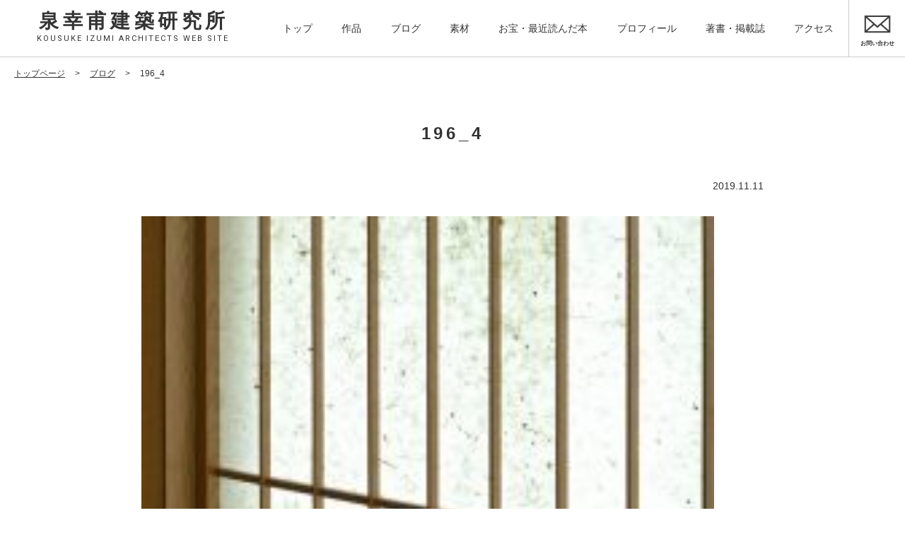

--- FILE ---
content_type: text/html; charset=UTF-8
request_url: https://izumi-arch.com/works/h%E9%82%B8/196_4/
body_size: 3939
content:
<!DOCTYPE html>
<html lang="ja" class="no-js">
<head>
    <meta http-equiv="Content-Type" content="text/html; charset=UTF-8" />
	    <meta http-equiv="X-UA-Compatible" content="IE=edge">
        <meta name="HandheldFriendly" content="True">
    <meta name="MobileOptimized" content="320">
    <meta name="viewport" content="width=device-width, initial-scale=1">
    <!-- <meta name="viewport" content="width=1280"> -->
        <link rel="apple-touch-icon" href="https://izumi-arch.com/cms/wp-content/themes/izumi-arch/icon/apple-touch-icon.png">
    <link rel="icon" href="https://izumi-arch.com/cms/wp-content/themes/izumi-arch/favicon.png">
        <meta name="msapplication-TileColor" content="#E1B80D">
    <meta name="msapplication-TileImage" content="https://izumi-arch.com/cms/wp-content/themes/izumi-arch/icon/win8-tile-icon.png">
    <meta name="theme-color" content="#E1B80D">
    
	<link rel="pingback" href="https://izumi-arch.com/cms/xmlrpc.php">
	<title>196_4 &#8211; 泉幸甫建築研究所</title>
<link rel='dns-prefetch' href='//fonts.googleapis.com' />
<link rel='dns-prefetch' href='//s.w.org' />
<link rel="alternate" type="application/rss+xml" title="泉幸甫建築研究所 &raquo; 196_4 のコメントのフィード" href="https://izumi-arch.com/works/h%e9%82%b8/196_4/feed/" />
		<script type="text/javascript">
			window._wpemojiSettings = {"baseUrl":"https:\/\/s.w.org\/images\/core\/emoji\/12.0.0-1\/72x72\/","ext":".png","svgUrl":"https:\/\/s.w.org\/images\/core\/emoji\/12.0.0-1\/svg\/","svgExt":".svg","source":{"concatemoji":"https:\/\/izumi-arch.com\/cms\/wp-includes\/js\/wp-emoji-release.min.js"}};
			!function(e,a,t){var n,r,o,i=a.createElement("canvas"),p=i.getContext&&i.getContext("2d");function s(e,t){var a=String.fromCharCode;p.clearRect(0,0,i.width,i.height),p.fillText(a.apply(this,e),0,0);e=i.toDataURL();return p.clearRect(0,0,i.width,i.height),p.fillText(a.apply(this,t),0,0),e===i.toDataURL()}function c(e){var t=a.createElement("script");t.src=e,t.defer=t.type="text/javascript",a.getElementsByTagName("head")[0].appendChild(t)}for(o=Array("flag","emoji"),t.supports={everything:!0,everythingExceptFlag:!0},r=0;r<o.length;r++)t.supports[o[r]]=function(e){if(!p||!p.fillText)return!1;switch(p.textBaseline="top",p.font="600 32px Arial",e){case"flag":return s([55356,56826,55356,56819],[55356,56826,8203,55356,56819])?!1:!s([55356,57332,56128,56423,56128,56418,56128,56421,56128,56430,56128,56423,56128,56447],[55356,57332,8203,56128,56423,8203,56128,56418,8203,56128,56421,8203,56128,56430,8203,56128,56423,8203,56128,56447]);case"emoji":return!s([55357,56424,55356,57342,8205,55358,56605,8205,55357,56424,55356,57340],[55357,56424,55356,57342,8203,55358,56605,8203,55357,56424,55356,57340])}return!1}(o[r]),t.supports.everything=t.supports.everything&&t.supports[o[r]],"flag"!==o[r]&&(t.supports.everythingExceptFlag=t.supports.everythingExceptFlag&&t.supports[o[r]]);t.supports.everythingExceptFlag=t.supports.everythingExceptFlag&&!t.supports.flag,t.DOMReady=!1,t.readyCallback=function(){t.DOMReady=!0},t.supports.everything||(n=function(){t.readyCallback()},a.addEventListener?(a.addEventListener("DOMContentLoaded",n,!1),e.addEventListener("load",n,!1)):(e.attachEvent("onload",n),a.attachEvent("onreadystatechange",function(){"complete"===a.readyState&&t.readyCallback()})),(n=t.source||{}).concatemoji?c(n.concatemoji):n.wpemoji&&n.twemoji&&(c(n.twemoji),c(n.wpemoji)))}(window,document,window._wpemojiSettings);
		</script>
		<style type="text/css">
img.wp-smiley,
img.emoji {
	display: inline !important;
	border: none !important;
	box-shadow: none !important;
	height: 1em !important;
	width: 1em !important;
	margin: 0 .07em !important;
	vertical-align: -0.1em !important;
	background: none !important;
	padding: 0 !important;
}
</style>
	<link rel='stylesheet' id='wp-block-library-css'  href='https://c0.wp.com/c/5.2.21/wp-includes/css/dist/block-library/style.min.css' type='text/css' media='all' />
<style id='wp-block-library-inline-css' type='text/css'>
.has-text-align-justify{text-align:justify;}
</style>
<link rel='stylesheet' id='wp-pagenavi-css'  href='https://izumi-arch.com/cms/wp-content/plugins/wp-pagenavi/pagenavi-css.css' type='text/css' media='all' />
<link rel='stylesheet' id='normalize-css-css'  href='https://izumi-arch.com/cms/wp-content/themes/izumi-arch/common/css/normalize.css' type='text/css' media='all' />
<link rel='stylesheet' id='fonts-css-css'  href='https://fonts.googleapis.com/css?family=Roboto&#038;display=swap' type='text/css' media='all' />
<link rel='stylesheet' id='fancybox-css-css'  href='https://izumi-arch.com/cms/wp-content/themes/izumi-arch/common/js/fb3/jquery.fancybox.min.css' type='text/css' media='all' />
<link rel='stylesheet' id='slick-css-css'  href='https://izumi-arch.com/cms/wp-content/themes/izumi-arch/common/css/slick.css' type='text/css' media='all' />
<link rel='stylesheet' id='basic-css-css'  href='https://izumi-arch.com/cms/wp-content/themes/izumi-arch/common/css/basic.css' type='text/css' media='all' />
<link rel='stylesheet' id='media-css-css'  href='https://izumi-arch.com/cms/wp-content/themes/izumi-arch/common/css/media.css' type='text/css' media='all' />
<link rel='stylesheet' id='jetpack_css-css'  href='https://c0.wp.com/p/jetpack/8.1.4/css/jetpack.css' type='text/css' media='all' />
<script type='text/javascript' src='https://izumi-arch.com/cms/wp-content/themes/izumi-arch/common/js/jquery-3.2.1.min.js'></script>
<script type='text/javascript' src='https://izumi-arch.com/cms/wp-content/themes/izumi-arch/common/js/fb3/jquery.fancybox.min.js'></script>
<script type='text/javascript' src='https://izumi-arch.com/cms/wp-content/themes/izumi-arch/common/js/slick/slick.min.js'></script>
<script type='text/javascript' src='https://izumi-arch.com/cms/wp-content/themes/izumi-arch/common/js/script.js'></script>
<link rel='https://api.w.org/' href='https://izumi-arch.com/wp-json/' />
<link rel="EditURI" type="application/rsd+xml" title="RSD" href="https://izumi-arch.com/cms/xmlrpc.php?rsd" />
<link rel="wlwmanifest" type="application/wlwmanifest+xml" href="https://izumi-arch.com/cms/wp-includes/wlwmanifest.xml" /> 
<meta name="generator" content="WordPress 5.2.21" />
<link rel='shortlink' href='https://izumi-arch.com/?p=10120' />
<link rel="alternate" type="application/json+oembed" href="https://izumi-arch.com/wp-json/oembed/1.0/embed?url=https%3A%2F%2Fizumi-arch.com%2Fworks%2Fh%25e9%2582%25b8%2F196_4%2F" />
<link rel="alternate" type="text/xml+oembed" href="https://izumi-arch.com/wp-json/oembed/1.0/embed?url=https%3A%2F%2Fizumi-arch.com%2Fworks%2Fh%25e9%2582%25b8%2F196_4%2F&#038;format=xml" />

<link rel='dns-prefetch' href='//c0.wp.com'/>
<style type='text/css'>img#wpstats{display:none}</style>			<script type="text/javascript" >
				window.ga=window.ga||function(){(ga.q=ga.q||[]).push(arguments)};ga.l=+new Date;
				ga('create', 'UA-155096144-1', 'auto');
				// Plugins
				
				ga('send', 'pageview');
			</script>
			<script async src="https://www.google-analytics.com/analytics.js"></script>
			
    <!-- Google tag (gtag.js) -->
    <script async src="https://www.googletagmanager.com/gtag/js?id=G-KE2BVKS55R"></script>
    <script>
    window.dataLayer = window.dataLayer || [];
    function gtag(){dataLayer.push(arguments);}
    gtag('js', new Date());

    gtag('config', 'G-KE2BVKS55R');
    </script>
</head>
<body id="top">
<header id="mainhead" class="underHead">
    <div id="mainMenu" class="mainMenuWrap mainMenuWrap02">
        <div class="logo tablet01"><a href="/">
            泉幸甫建築研究所<br>
            <span class="size02 font_robot">KOUSUKE IZUMI ARCHITECTS WEB SITE</span>
        </a></div>
        <div id="menuBox">
            <div class="logo tablet02"><a href="/">
                泉幸甫建築研究所<br>
                <span class="size02 font_robot">KOUSUKE IZUMI ARCHITECTS WEB SITE</span>
            </a></div>
            <ul id="headMenu" class="menu"><li id="menu-item-6" class="menu-item menu-item-type-custom menu-item-object-custom menu-item-6"><a href="/">トップ<br><span></span></a></li>
<li id="menu-item-7" class="menu-item menu-item-type-custom menu-item-object-custom menu-item-7"><a href="/works">作品<br><span></span></a></li>
<li id="menu-item-8" class="menu-item menu-item-type-custom menu-item-object-custom menu-item-8"><a href="/blog">ブログ<br><span></span></a></li>
<li id="menu-item-9781" class="menu-item menu-item-type-custom menu-item-object-custom menu-item-9781"><a href="/material">素材<br><span></span></a></li>
<li id="menu-item-9782" class="menu-item menu-item-type-custom menu-item-object-custom menu-item-9782"><a href="/museum">お宝・最近読んだ本<br><span></span></a></li>
<li id="menu-item-9" class="menu-item menu-item-type-custom menu-item-object-custom menu-item-9"><a href="/profile">プロフィール<br><span></span></a></li>
<li id="menu-item-10" class="menu-item menu-item-type-custom menu-item-object-custom menu-item-10"><a href="/media">著書・掲載誌<br><span></span></a></li>
<li id="menu-item-11" class="menu-item menu-item-type-custom menu-item-object-custom menu-item-11"><a href="/access">アクセス<br><span></span></a></li>
</ul>        </div>
        <div id="contactLink">
            <a href="/contact">
            <img src="https://izumi-arch.com/cms/wp-content/themes/izumi-arch/common/images/contact_b.png" alt="お問い合わせ">
            <p class="name">お問い合わせ</p></a>
        </div>
    </div>
</header><main id="single">

<article id="underBox">
    <section>
        <div class="pankuzuWrap">
            <ul id="pankuzu">
                <li><a href="/">トップページ</a></li>
                <li class="arrow">></li>
                <li><a href="/blog">ブログ</a></li>
                <li class="arrow">></li>
                <li>196_4</li>
            </ul>
        </div>
        <div class="contents_s singleBox">
            <h1>196_4</h1>
            <div class="singleBox_inner clearfix">
                <p class="date right">2019.11.11</p>
                            </div>
            <div class="cmsContent">
                <p class="attachment"><a class="fancybox" data-fancybox="gallery" href='https://izumi-arch.com/cms/wp-content/uploads/2019/11/196_4.jpg'><img width="213" height="320" src="https://izumi-arch.com/cms/wp-content/uploads/2019/11/196_4-213x320.jpg" class="attachment-medium size-medium" alt="" srcset="https://izumi-arch.com/cms/wp-content/uploads/2019/11/196_4-213x320.jpg 213w, https://izumi-arch.com/cms/wp-content/uploads/2019/11/196_4-768x1152.jpg 768w, https://izumi-arch.com/cms/wp-content/uploads/2019/11/196_4-653x980.jpg 653w, https://izumi-arch.com/cms/wp-content/uploads/2019/11/196_4.jpg 800w" sizes="(max-width: 213px) 100vw, 213px" /></a></p>
            </div>
            <div class="pagerBox clearfix">
                <p class="prev">&laquo; <a href="https://izumi-arch.com/works/h%e9%82%b8/" rel="prev">H邸</a></p>
                <p class="next"></p>
            </div>
        </div>
    </section>
</article>

</main><!-- single end -->

<footer id="foot">
    <div class="scrlBtnWrap">
        <div class="scrlBtn"><a href="#top"><span></span>一番上へ</a></div>
    </div>
    <div class="contentsWrap">
        <div class="contents_m">
            <ul id="footMenu"><li id="menu-item-13" class="menu-item menu-item-type-custom menu-item-object-custom menu-item-13"><a href="/">トップ<br><span></span></a></li>
<li id="menu-item-14" class="menu-item menu-item-type-custom menu-item-object-custom menu-item-14"><a href="/works">作品<br><span></span></a></li>
<li id="menu-item-15" class="menu-item menu-item-type-custom menu-item-object-custom menu-item-15"><a href="/blog">ブログ<br><span></span></a></li>
<li id="menu-item-9783" class="menu-item menu-item-type-custom menu-item-object-custom menu-item-9783"><a href="/material">素材<br><span></span></a></li>
<li id="menu-item-9784" class="menu-item menu-item-type-custom menu-item-object-custom menu-item-9784"><a href="/museum">お宝・最近読んだ本<br><span></span></a></li>
<li id="menu-item-16" class="menu-item menu-item-type-custom menu-item-object-custom menu-item-16"><a href="/profile">プロフィール<br><span></span></a></li>
<li id="menu-item-17" class="menu-item menu-item-type-custom menu-item-object-custom menu-item-17"><a href="/media">著書・掲載誌<br><span></span></a></li>
<li id="menu-item-18" class="menu-item menu-item-type-custom menu-item-object-custom menu-item-18"><a href="/access">アクセス<br><span></span></a></li>
<li id="menu-item-11115" class="menu-item menu-item-type-custom menu-item-object-custom menu-item-11115"><a href="/news">お知らせ<br><span></span></a></li>
<li id="menu-item-20" class="menu-item menu-item-type-custom menu-item-object-custom menu-item-20"><a href="/contact">お問い合わせ<br><span></span></a></li>
<li id="menu-item-21" class="menu-item menu-item-type-custom menu-item-object-custom menu-item-21"><a href="/privacy-policy">プライバシーポリシー<br><span></span></a></li>
</ul>            <div class="logo"><a href="/">
            泉幸甫建築研究所<br><span class="size_min">KOUSUKE IZUMI ARCHITECTS WEB SITE</span>
            </a></div>
            <div class="add">〒169-0072　<br class="sp">新宿区大久保2-7-13 <br class="sp">あとりえずbldg.</div>
            <ul class="telBox clearfix">
                <li class="left"><a href="tel:03-6278-9192">TEL : 03-6278-9192</a></li>
                <li class="right">FAX : 03-6278-9349</li>
            </ul>
            <p class="copy font_hind">&copy;2026泉幸甫建築研究所. all rights reserved.</p>
        </div>
    </div>
    <div class="navi"><!--SPnavi-->
        <a href="#" class="menuBtn"><span class="menu-icon"></span></a>
        <p class="name">MENU</p>
    </div><!--SPnavi end-->
</footer>
<script type='text/javascript' src='https://c0.wp.com/c/5.2.21/wp-includes/js/wp-embed.min.js'></script>
<script type='text/javascript' src='https://stats.wp.com/e-202604.js' async='async' defer='defer'></script>
<script type='text/javascript'>
	_stq = window._stq || [];
	_stq.push([ 'view', {v:'ext',j:'1:8.1.4',blog:'171608635',post:'10120',tz:'9',srv:'izumi-arch.com'} ]);
	_stq.push([ 'clickTrackerInit', '171608635', '10120' ]);
</script>
</body>
</html>


--- FILE ---
content_type: application/javascript
request_url: https://izumi-arch.com/cms/wp-content/themes/izumi-arch/common/js/script.js
body_size: 777
content:
// JavaScript Document

$(window).on('load', function() {
    $('.main_slide').slick({
        autoplay: true,
        arrows: false,
        fade: true,
        autoplaySpeed: 3500,
        speed: 1200,
        pauseOnFocus: false,
        pauseOnHover: false,
        touchMove:false
    });
    $(".mainTitle").addClass('anime01');
    $(".mainMenuWrap01").addClass('anime01');
    $(".scrlBtn").addClass('anime01');
	$('a[href^="#"]:not(.menuBtn,.blogMenuBtn)').click(function(){
		var Hash = $(this.hash);
		var HashOffset = $(Hash).offset().top;
		HashOffset -=80;
		$("html,body").animate({
		scrollTop: HashOffset
		}, 1000);
		return false;
    });
    //メニューボタン
    $('.menuBtn').click(function() {
        $('#footMenu').toggleClass('open');
        $('#cover').toggleClass('open');
        $('.navi').toggleClass('close');
        return false;
    });
    $('.blogMenuBtn').click(function() {
        $('.yearNav').toggleClass('open');
        $('#cover').toggleClass('open');
        $('.blogNavi').toggleClass('close');
        return false;
    });
    // スクロールイベント
    window.addEventListener( "scroll", function() {

        var headerElement = document.getElementById( "mainMenu" ) ; // `#mainMenu`セレクタを取得
        var rect = headerElement.getBoundingClientRect() ; // 
        var y = rect.top + window.pageYOffset ; // Y方向 (縦)にスクロール量を取得（pageYOffset：windowオブジェクト。現在表示位置のY座標を取得）
        if (y > 0) { // 変数yの値が0よりも
        headerElement.classList.remove('hidden'); // 大きければhiddensセレクタを削除する
        } else {
        headerElement.classList.add('hidden'); // そうでなければhiddensセレクタを追加する
        }
    } ) ;
});
